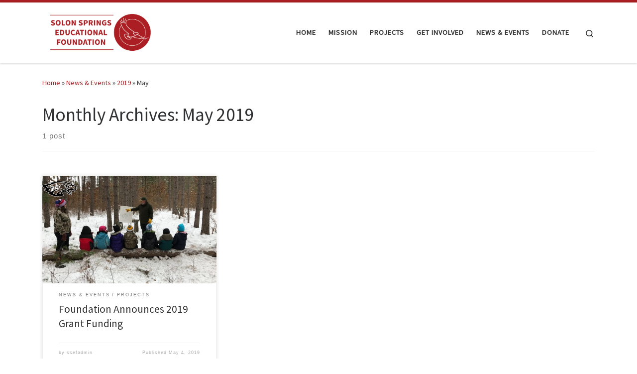

--- FILE ---
content_type: text/css
request_url: http://solonspringsef.org/wp-content/uploads/so-css/so-css-customizr.css?ver=1523719267
body_size: 169
content:
.ssef-button {
  background-color: #ad0000;
  padding: 1em;
  border-radius: 2em;
  color: #ffffff;
  text-decoration: none !important;
  display: inline-block;
}